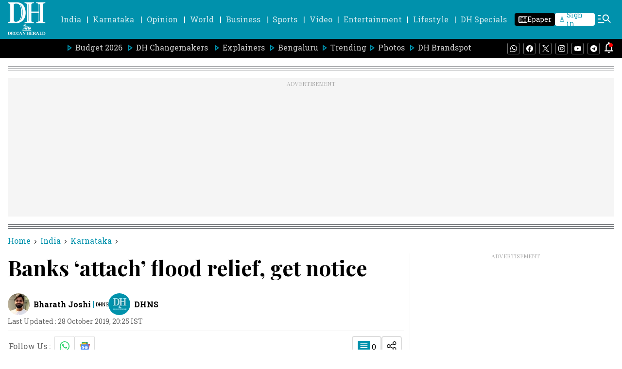

--- FILE ---
content_type: text/html; charset=utf-8
request_url: https://www.google.com/recaptcha/api2/aframe
body_size: 269
content:
<!DOCTYPE HTML><html><head><meta http-equiv="content-type" content="text/html; charset=UTF-8"></head><body><script nonce="Xpxhup_YO1GFzGfRA42OWw">/** Anti-fraud and anti-abuse applications only. See google.com/recaptcha */ try{var clients={'sodar':'https://pagead2.googlesyndication.com/pagead/sodar?'};window.addEventListener("message",function(a){try{if(a.source===window.parent){var b=JSON.parse(a.data);var c=clients[b['id']];if(c){var d=document.createElement('img');d.src=c+b['params']+'&rc='+(localStorage.getItem("rc::a")?sessionStorage.getItem("rc::b"):"");window.document.body.appendChild(d);sessionStorage.setItem("rc::e",parseInt(sessionStorage.getItem("rc::e")||0)+1);localStorage.setItem("rc::h",'1769482616565');}}}catch(b){}});window.parent.postMessage("_grecaptcha_ready", "*");}catch(b){}</script></body></html>

--- FILE ---
content_type: text/javascript; charset=utf-8
request_url: https://comment.deccanherald.com/api/story/count.js?callback=CoralCount.setCount&id=71517d7f-5dd0-48c9-b0b2-94cb760f62ef&ref=aHR0cHM6Ly93d3cuZGVjY2FuaGVyYWxkLmNvbS9pbmRpYS9rYXJuYXRha2EvYmFua3MtYXR0YWNoLWZsb29kLXJlbGllZi1nZXQtbm90aWNlLTc3MTc0Ni5odG1s&url=https%3A%2F%2Fwww.deccanherald.com%2Findia%2Fkarnataka%2Fbanks-attach-flood-relief-get-notice-771746.html
body_size: 238
content:
/**/ typeof CoralCount.setCount === 'function' && CoralCount.setCount({"ref":"aHR0cHM6Ly93d3cuZGVjY2FuaGVyYWxkLmNvbS9pbmRpYS9rYXJuYXRha2EvYmFua3MtYXR0YWNoLWZsb29kLXJlbGllZi1nZXQtbm90aWNlLTc3MTc0Ni5odG1s","countHtml":"<span class=\"coral-count-number\">COMMENT_COUNT</span>","textHtml":"<span class=\"coral-count-text\">Comments</span>","count":0,"id":null});

--- FILE ---
content_type: application/javascript; charset=utf-8
request_url: https://fundingchoicesmessages.google.com/f/AGSKWxURCiefhm4Kz7-qdd2WH9USTWqBzG0RkCL36XQHNDrP_ZY1hVBBo-aPaSSfKLS-wRRrDribnUoZbR2uBMl-6SPV4bmbG9KXV3qs0_jnewy6LETjIBSvYzeusX2qgfP0TBmFsaAycBlrWTfRoKNNnTaWs9F-43FytJE-ntCxkkVcMp8GxXeDrsbrPjai/_/etology./GoogleAdBg.-google-ad.-cpm-ads./widgets/ads.
body_size: -1286
content:
window['2cee6028-1d90-4d65-83a1-bf134079d459'] = true;